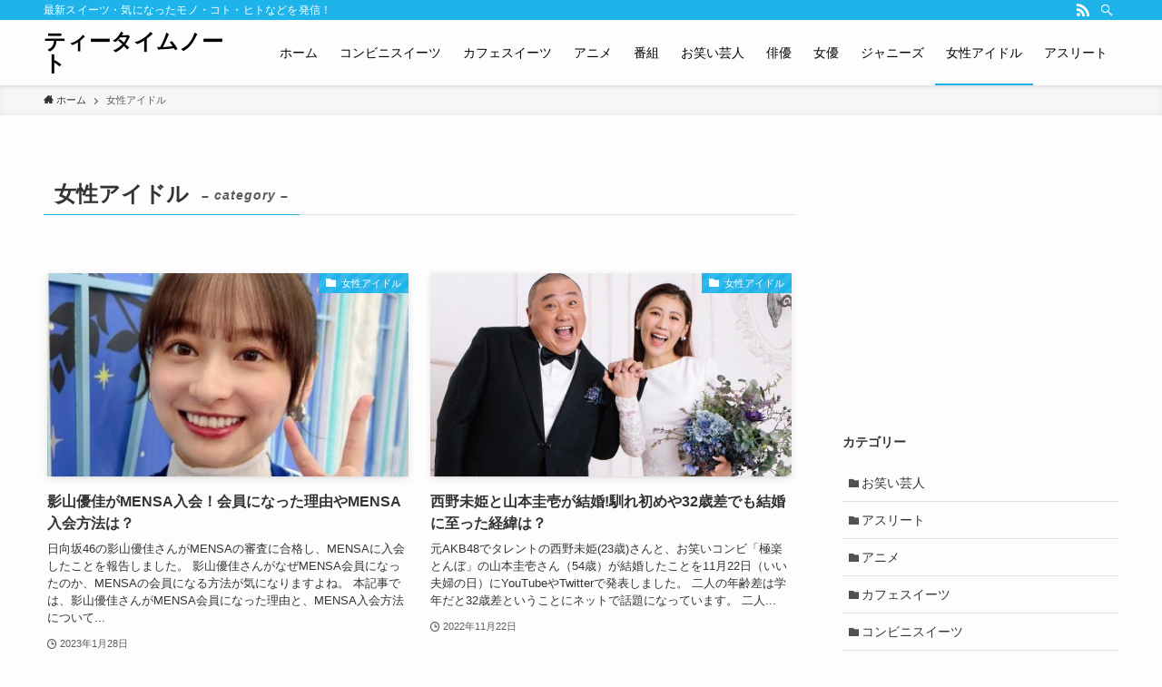

--- FILE ---
content_type: text/html; charset=UTF-8
request_url: https://teatimenote.com/category/girlidol/
body_size: 15651
content:
<!DOCTYPE html>
<html lang="ja" data-loaded="false" data-scrolled="false" data-spmenu="closed">
<head>
<meta charset="utf-8">
<meta name="format-detection" content="telephone=no">
<meta http-equiv="X-UA-Compatible" content="IE=edge">
<meta name="viewport" content="width=device-width, viewport-fit=cover">
<meta name='robots' content='max-image-preview:large' />
<link rel='dns-prefetch' href='//www.google.com' />
<link rel="alternate" type="application/rss+xml" title="ティータイムノート &raquo; フィード" href="https://teatimenote.com/feed/" />
<link rel="alternate" type="application/rss+xml" title="ティータイムノート &raquo; コメントフィード" href="https://teatimenote.com/comments/feed/" />
<link rel="alternate" type="application/rss+xml" title="ティータイムノート &raquo; 女性アイドル カテゴリーのフィード" href="https://teatimenote.com/category/girlidol/feed/" />

<!-- SEO SIMPLE PACK 2.5.0 -->
<title>女性アイドル | ティータイムノート</title>
<meta name="keywords" content="スイーツ, コンビニスイーツ, ティータイム, ティー,">
<link rel="canonical" href="https://teatimenote.com/category/girlidol/">
<meta property="og:locale" content="ja_JP">
<meta property="og:title" content="女性アイドル | ティータイムノート">
<meta property="og:description" content="">
<meta property="og:url" content="https://teatimenote.com/category/girlidol/">
<meta property="og:site_name" content="ティータイムノート">
<meta property="og:type" content="website">
<meta name="twitter:card" content="summary_large_image">
<!-- Google Analytics (gtag.js) -->
<script async src="https://www.googletagmanager.com/gtag/js?id=G-DM9WDLHX0X"></script>
<script>
	window.dataLayer = window.dataLayer || [];
	function gtag(){dataLayer.push(arguments);}
	gtag("js", new Date());
	gtag("config", "G-DM9WDLHX0X");
</script>
<!-- / SEO SIMPLE PACK -->

<style id='wp-img-auto-sizes-contain-inline-css' type='text/css'>
img:is([sizes=auto i],[sizes^="auto," i]){contain-intrinsic-size:3000px 1500px}
/*# sourceURL=wp-img-auto-sizes-contain-inline-css */
</style>
<style id='wp-block-library-inline-css' type='text/css'>
:root{--wp-block-synced-color:#7a00df;--wp-block-synced-color--rgb:122,0,223;--wp-bound-block-color:var(--wp-block-synced-color);--wp-editor-canvas-background:#ddd;--wp-admin-theme-color:#007cba;--wp-admin-theme-color--rgb:0,124,186;--wp-admin-theme-color-darker-10:#006ba1;--wp-admin-theme-color-darker-10--rgb:0,107,160.5;--wp-admin-theme-color-darker-20:#005a87;--wp-admin-theme-color-darker-20--rgb:0,90,135;--wp-admin-border-width-focus:2px}@media (min-resolution:192dpi){:root{--wp-admin-border-width-focus:1.5px}}.wp-element-button{cursor:pointer}:root .has-very-light-gray-background-color{background-color:#eee}:root .has-very-dark-gray-background-color{background-color:#313131}:root .has-very-light-gray-color{color:#eee}:root .has-very-dark-gray-color{color:#313131}:root .has-vivid-green-cyan-to-vivid-cyan-blue-gradient-background{background:linear-gradient(135deg,#00d084,#0693e3)}:root .has-purple-crush-gradient-background{background:linear-gradient(135deg,#34e2e4,#4721fb 50%,#ab1dfe)}:root .has-hazy-dawn-gradient-background{background:linear-gradient(135deg,#faaca8,#dad0ec)}:root .has-subdued-olive-gradient-background{background:linear-gradient(135deg,#fafae1,#67a671)}:root .has-atomic-cream-gradient-background{background:linear-gradient(135deg,#fdd79a,#004a59)}:root .has-nightshade-gradient-background{background:linear-gradient(135deg,#330968,#31cdcf)}:root .has-midnight-gradient-background{background:linear-gradient(135deg,#020381,#2874fc)}:root{--wp--preset--font-size--normal:16px;--wp--preset--font-size--huge:42px}.has-regular-font-size{font-size:1em}.has-larger-font-size{font-size:2.625em}.has-normal-font-size{font-size:var(--wp--preset--font-size--normal)}.has-huge-font-size{font-size:var(--wp--preset--font-size--huge)}.has-text-align-center{text-align:center}.has-text-align-left{text-align:left}.has-text-align-right{text-align:right}.has-fit-text{white-space:nowrap!important}#end-resizable-editor-section{display:none}.aligncenter{clear:both}.items-justified-left{justify-content:flex-start}.items-justified-center{justify-content:center}.items-justified-right{justify-content:flex-end}.items-justified-space-between{justify-content:space-between}.screen-reader-text{border:0;clip-path:inset(50%);height:1px;margin:-1px;overflow:hidden;padding:0;position:absolute;width:1px;word-wrap:normal!important}.screen-reader-text:focus{background-color:#ddd;clip-path:none;color:#444;display:block;font-size:1em;height:auto;left:5px;line-height:normal;padding:15px 23px 14px;text-decoration:none;top:5px;width:auto;z-index:100000}html :where(.has-border-color){border-style:solid}html :where([style*=border-top-color]){border-top-style:solid}html :where([style*=border-right-color]){border-right-style:solid}html :where([style*=border-bottom-color]){border-bottom-style:solid}html :where([style*=border-left-color]){border-left-style:solid}html :where([style*=border-width]){border-style:solid}html :where([style*=border-top-width]){border-top-style:solid}html :where([style*=border-right-width]){border-right-style:solid}html :where([style*=border-bottom-width]){border-bottom-style:solid}html :where([style*=border-left-width]){border-left-style:solid}html :where(img[class*=wp-image-]){height:auto;max-width:100%}:where(figure){margin:0 0 1em}html :where(.is-position-sticky){--wp-admin--admin-bar--position-offset:var(--wp-admin--admin-bar--height,0px)}@media screen and (max-width:600px){html :where(.is-position-sticky){--wp-admin--admin-bar--position-offset:0px}}

/*# sourceURL=wp-block-library-inline-css */
</style><style id='wp-block-archives-inline-css' type='text/css'>
.wp-block-archives{box-sizing:border-box}.wp-block-archives-dropdown label{display:block}
/*# sourceURL=https://teatimenote.com/wp-includes/blocks/archives/style.min.css */
</style>
<style id='wp-block-categories-inline-css' type='text/css'>
.wp-block-categories{box-sizing:border-box}.wp-block-categories.alignleft{margin-right:2em}.wp-block-categories.alignright{margin-left:2em}.wp-block-categories.wp-block-categories-dropdown.aligncenter{text-align:center}.wp-block-categories .wp-block-categories__label{display:block;width:100%}
/*# sourceURL=https://teatimenote.com/wp-includes/blocks/categories/style.min.css */
</style>
<style id='wp-block-heading-inline-css' type='text/css'>
h1:where(.wp-block-heading).has-background,h2:where(.wp-block-heading).has-background,h3:where(.wp-block-heading).has-background,h4:where(.wp-block-heading).has-background,h5:where(.wp-block-heading).has-background,h6:where(.wp-block-heading).has-background{padding:1.25em 2.375em}h1.has-text-align-left[style*=writing-mode]:where([style*=vertical-lr]),h1.has-text-align-right[style*=writing-mode]:where([style*=vertical-rl]),h2.has-text-align-left[style*=writing-mode]:where([style*=vertical-lr]),h2.has-text-align-right[style*=writing-mode]:where([style*=vertical-rl]),h3.has-text-align-left[style*=writing-mode]:where([style*=vertical-lr]),h3.has-text-align-right[style*=writing-mode]:where([style*=vertical-rl]),h4.has-text-align-left[style*=writing-mode]:where([style*=vertical-lr]),h4.has-text-align-right[style*=writing-mode]:where([style*=vertical-rl]),h5.has-text-align-left[style*=writing-mode]:where([style*=vertical-lr]),h5.has-text-align-right[style*=writing-mode]:where([style*=vertical-rl]),h6.has-text-align-left[style*=writing-mode]:where([style*=vertical-lr]),h6.has-text-align-right[style*=writing-mode]:where([style*=vertical-rl]){rotate:180deg}
/*# sourceURL=https://teatimenote.com/wp-includes/blocks/heading/style.min.css */
</style>
<style id='wp-block-group-inline-css' type='text/css'>
.wp-block-group{box-sizing:border-box}:where(.wp-block-group.wp-block-group-is-layout-constrained){position:relative}
/*# sourceURL=https://teatimenote.com/wp-includes/blocks/group/style.min.css */
</style>
<style id='global-styles-inline-css' type='text/css'>
:root{--wp--preset--aspect-ratio--square: 1;--wp--preset--aspect-ratio--4-3: 4/3;--wp--preset--aspect-ratio--3-4: 3/4;--wp--preset--aspect-ratio--3-2: 3/2;--wp--preset--aspect-ratio--2-3: 2/3;--wp--preset--aspect-ratio--16-9: 16/9;--wp--preset--aspect-ratio--9-16: 9/16;--wp--preset--color--black: #000;--wp--preset--color--cyan-bluish-gray: #abb8c3;--wp--preset--color--white: #fff;--wp--preset--color--pale-pink: #f78da7;--wp--preset--color--vivid-red: #cf2e2e;--wp--preset--color--luminous-vivid-orange: #ff6900;--wp--preset--color--luminous-vivid-amber: #fcb900;--wp--preset--color--light-green-cyan: #7bdcb5;--wp--preset--color--vivid-green-cyan: #00d084;--wp--preset--color--pale-cyan-blue: #8ed1fc;--wp--preset--color--vivid-cyan-blue: #0693e3;--wp--preset--color--vivid-purple: #9b51e0;--wp--preset--color--swl-main: var(--color_main);--wp--preset--color--swl-main-thin: var(--color_main_thin);--wp--preset--color--swl-gray: var(--color_gray);--wp--preset--color--swl-deep-01: var(--color_deep01);--wp--preset--color--swl-deep-02: var(--color_deep02);--wp--preset--color--swl-deep-03: var(--color_deep03);--wp--preset--color--swl-deep-04: var(--color_deep04);--wp--preset--color--swl-pale-01: var(--color_pale01);--wp--preset--color--swl-pale-02: var(--color_pale02);--wp--preset--color--swl-pale-03: var(--color_pale03);--wp--preset--color--swl-pale-04: var(--color_pale04);--wp--preset--gradient--vivid-cyan-blue-to-vivid-purple: linear-gradient(135deg,rgb(6,147,227) 0%,rgb(155,81,224) 100%);--wp--preset--gradient--light-green-cyan-to-vivid-green-cyan: linear-gradient(135deg,rgb(122,220,180) 0%,rgb(0,208,130) 100%);--wp--preset--gradient--luminous-vivid-amber-to-luminous-vivid-orange: linear-gradient(135deg,rgb(252,185,0) 0%,rgb(255,105,0) 100%);--wp--preset--gradient--luminous-vivid-orange-to-vivid-red: linear-gradient(135deg,rgb(255,105,0) 0%,rgb(207,46,46) 100%);--wp--preset--gradient--very-light-gray-to-cyan-bluish-gray: linear-gradient(135deg,rgb(238,238,238) 0%,rgb(169,184,195) 100%);--wp--preset--gradient--cool-to-warm-spectrum: linear-gradient(135deg,rgb(74,234,220) 0%,rgb(151,120,209) 20%,rgb(207,42,186) 40%,rgb(238,44,130) 60%,rgb(251,105,98) 80%,rgb(254,248,76) 100%);--wp--preset--gradient--blush-light-purple: linear-gradient(135deg,rgb(255,206,236) 0%,rgb(152,150,240) 100%);--wp--preset--gradient--blush-bordeaux: linear-gradient(135deg,rgb(254,205,165) 0%,rgb(254,45,45) 50%,rgb(107,0,62) 100%);--wp--preset--gradient--luminous-dusk: linear-gradient(135deg,rgb(255,203,112) 0%,rgb(199,81,192) 50%,rgb(65,88,208) 100%);--wp--preset--gradient--pale-ocean: linear-gradient(135deg,rgb(255,245,203) 0%,rgb(182,227,212) 50%,rgb(51,167,181) 100%);--wp--preset--gradient--electric-grass: linear-gradient(135deg,rgb(202,248,128) 0%,rgb(113,206,126) 100%);--wp--preset--gradient--midnight: linear-gradient(135deg,rgb(2,3,129) 0%,rgb(40,116,252) 100%);--wp--preset--font-size--small: 0.9em;--wp--preset--font-size--medium: 1.1em;--wp--preset--font-size--large: 1.25em;--wp--preset--font-size--x-large: 42px;--wp--preset--font-size--xs: 0.75em;--wp--preset--font-size--huge: 1.6em;--wp--preset--spacing--20: 0.44rem;--wp--preset--spacing--30: 0.67rem;--wp--preset--spacing--40: 1rem;--wp--preset--spacing--50: 1.5rem;--wp--preset--spacing--60: 2.25rem;--wp--preset--spacing--70: 3.38rem;--wp--preset--spacing--80: 5.06rem;--wp--preset--shadow--natural: 6px 6px 9px rgba(0, 0, 0, 0.2);--wp--preset--shadow--deep: 12px 12px 50px rgba(0, 0, 0, 0.4);--wp--preset--shadow--sharp: 6px 6px 0px rgba(0, 0, 0, 0.2);--wp--preset--shadow--outlined: 6px 6px 0px -3px rgb(255, 255, 255), 6px 6px rgb(0, 0, 0);--wp--preset--shadow--crisp: 6px 6px 0px rgb(0, 0, 0);}:where(.is-layout-flex){gap: 0.5em;}:where(.is-layout-grid){gap: 0.5em;}body .is-layout-flex{display: flex;}.is-layout-flex{flex-wrap: wrap;align-items: center;}.is-layout-flex > :is(*, div){margin: 0;}body .is-layout-grid{display: grid;}.is-layout-grid > :is(*, div){margin: 0;}:where(.wp-block-columns.is-layout-flex){gap: 2em;}:where(.wp-block-columns.is-layout-grid){gap: 2em;}:where(.wp-block-post-template.is-layout-flex){gap: 1.25em;}:where(.wp-block-post-template.is-layout-grid){gap: 1.25em;}.has-black-color{color: var(--wp--preset--color--black) !important;}.has-cyan-bluish-gray-color{color: var(--wp--preset--color--cyan-bluish-gray) !important;}.has-white-color{color: var(--wp--preset--color--white) !important;}.has-pale-pink-color{color: var(--wp--preset--color--pale-pink) !important;}.has-vivid-red-color{color: var(--wp--preset--color--vivid-red) !important;}.has-luminous-vivid-orange-color{color: var(--wp--preset--color--luminous-vivid-orange) !important;}.has-luminous-vivid-amber-color{color: var(--wp--preset--color--luminous-vivid-amber) !important;}.has-light-green-cyan-color{color: var(--wp--preset--color--light-green-cyan) !important;}.has-vivid-green-cyan-color{color: var(--wp--preset--color--vivid-green-cyan) !important;}.has-pale-cyan-blue-color{color: var(--wp--preset--color--pale-cyan-blue) !important;}.has-vivid-cyan-blue-color{color: var(--wp--preset--color--vivid-cyan-blue) !important;}.has-vivid-purple-color{color: var(--wp--preset--color--vivid-purple) !important;}.has-black-background-color{background-color: var(--wp--preset--color--black) !important;}.has-cyan-bluish-gray-background-color{background-color: var(--wp--preset--color--cyan-bluish-gray) !important;}.has-white-background-color{background-color: var(--wp--preset--color--white) !important;}.has-pale-pink-background-color{background-color: var(--wp--preset--color--pale-pink) !important;}.has-vivid-red-background-color{background-color: var(--wp--preset--color--vivid-red) !important;}.has-luminous-vivid-orange-background-color{background-color: var(--wp--preset--color--luminous-vivid-orange) !important;}.has-luminous-vivid-amber-background-color{background-color: var(--wp--preset--color--luminous-vivid-amber) !important;}.has-light-green-cyan-background-color{background-color: var(--wp--preset--color--light-green-cyan) !important;}.has-vivid-green-cyan-background-color{background-color: var(--wp--preset--color--vivid-green-cyan) !important;}.has-pale-cyan-blue-background-color{background-color: var(--wp--preset--color--pale-cyan-blue) !important;}.has-vivid-cyan-blue-background-color{background-color: var(--wp--preset--color--vivid-cyan-blue) !important;}.has-vivid-purple-background-color{background-color: var(--wp--preset--color--vivid-purple) !important;}.has-black-border-color{border-color: var(--wp--preset--color--black) !important;}.has-cyan-bluish-gray-border-color{border-color: var(--wp--preset--color--cyan-bluish-gray) !important;}.has-white-border-color{border-color: var(--wp--preset--color--white) !important;}.has-pale-pink-border-color{border-color: var(--wp--preset--color--pale-pink) !important;}.has-vivid-red-border-color{border-color: var(--wp--preset--color--vivid-red) !important;}.has-luminous-vivid-orange-border-color{border-color: var(--wp--preset--color--luminous-vivid-orange) !important;}.has-luminous-vivid-amber-border-color{border-color: var(--wp--preset--color--luminous-vivid-amber) !important;}.has-light-green-cyan-border-color{border-color: var(--wp--preset--color--light-green-cyan) !important;}.has-vivid-green-cyan-border-color{border-color: var(--wp--preset--color--vivid-green-cyan) !important;}.has-pale-cyan-blue-border-color{border-color: var(--wp--preset--color--pale-cyan-blue) !important;}.has-vivid-cyan-blue-border-color{border-color: var(--wp--preset--color--vivid-cyan-blue) !important;}.has-vivid-purple-border-color{border-color: var(--wp--preset--color--vivid-purple) !important;}.has-vivid-cyan-blue-to-vivid-purple-gradient-background{background: var(--wp--preset--gradient--vivid-cyan-blue-to-vivid-purple) !important;}.has-light-green-cyan-to-vivid-green-cyan-gradient-background{background: var(--wp--preset--gradient--light-green-cyan-to-vivid-green-cyan) !important;}.has-luminous-vivid-amber-to-luminous-vivid-orange-gradient-background{background: var(--wp--preset--gradient--luminous-vivid-amber-to-luminous-vivid-orange) !important;}.has-luminous-vivid-orange-to-vivid-red-gradient-background{background: var(--wp--preset--gradient--luminous-vivid-orange-to-vivid-red) !important;}.has-very-light-gray-to-cyan-bluish-gray-gradient-background{background: var(--wp--preset--gradient--very-light-gray-to-cyan-bluish-gray) !important;}.has-cool-to-warm-spectrum-gradient-background{background: var(--wp--preset--gradient--cool-to-warm-spectrum) !important;}.has-blush-light-purple-gradient-background{background: var(--wp--preset--gradient--blush-light-purple) !important;}.has-blush-bordeaux-gradient-background{background: var(--wp--preset--gradient--blush-bordeaux) !important;}.has-luminous-dusk-gradient-background{background: var(--wp--preset--gradient--luminous-dusk) !important;}.has-pale-ocean-gradient-background{background: var(--wp--preset--gradient--pale-ocean) !important;}.has-electric-grass-gradient-background{background: var(--wp--preset--gradient--electric-grass) !important;}.has-midnight-gradient-background{background: var(--wp--preset--gradient--midnight) !important;}.has-small-font-size{font-size: var(--wp--preset--font-size--small) !important;}.has-medium-font-size{font-size: var(--wp--preset--font-size--medium) !important;}.has-large-font-size{font-size: var(--wp--preset--font-size--large) !important;}.has-x-large-font-size{font-size: var(--wp--preset--font-size--x-large) !important;}
/*# sourceURL=global-styles-inline-css */
</style>

<link rel='stylesheet' id='swell-icons-css' href='https://teatimenote.com/wp-content/themes/swell/build/css/swell-icons.css?ver=2.6.7' type='text/css' media='all' />
<link rel='stylesheet' id='main_style-css' href='https://teatimenote.com/wp-content/themes/swell/build/css/main.css?ver=2.6.7' type='text/css' media='all' />
<link rel='stylesheet' id='swell_blocks-css' href='https://teatimenote.com/wp-content/themes/swell/build/css/blocks.css?ver=2.6.7' type='text/css' media='all' />
<style id='swell_custom-inline-css' type='text/css'>
:root{--swl-fz--content:4vw;--swl-font_family:"Helvetica Neue", Arial, "Hiragino Kaku Gothic ProN", "Hiragino Sans", Meiryo, sans-serif;--swl-font_weight:400;--color_main:#1eb4ea;--color_text:#333;--color_link:#1176d4;--color_htag:#1eb4ea;--color_bg:#fdfdfd;--color_gradient1:#d8ffff;--color_gradient2:#87e7ff;--color_main_thin:rgba(38, 225, 255, 0.05 );--color_main_dark:rgba(23, 135, 176, 1 );--color_list_check:#1eb4ea;--color_list_num:#1eb4ea;--color_list_good:#86dd7b;--color_list_triangle:#f4e03a;--color_list_bad:#f36060;--color_faq_q:#d55656;--color_faq_a:#6599b7;--color_icon_good:#3cd250;--color_icon_good_bg:#ecffe9;--color_icon_bad:#4b73eb;--color_icon_bad_bg:#eafaff;--color_icon_info:#f578b4;--color_icon_info_bg:#fff0fa;--color_icon_announce:#ffa537;--color_icon_announce_bg:#fff5f0;--color_icon_pen:#7a7a7a;--color_icon_pen_bg:#f7f7f7;--color_icon_book:#787364;--color_icon_book_bg:#f8f6ef;--color_icon_point:#ffa639;--color_icon_check:#86d67c;--color_icon_batsu:#f36060;--color_icon_hatena:#5295cc;--color_icon_caution:#f7da38;--color_icon_memo:#84878a;--color_deep01:#e44141;--color_deep02:#3d79d5;--color_deep03:#63a84d;--color_deep04:#f09f4d;--color_pale01:#fff2f0;--color_pale02:#f3f8fd;--color_pale03:#f1f9ee;--color_pale04:#fdf9ee;--color_mark_blue:#b7e3ff;--color_mark_green:#bdf9c3;--color_mark_yellow:#fcf69f;--color_mark_orange:#ffddbc;--border01:solid 1px var(--color_main);--border02:double 4px var(--color_main);--border03:dashed 2px var(--color_border);--border04:solid 4px var(--color_gray);--card_posts_thumb_ratio:56.25%;--list_posts_thumb_ratio:61.8%;--big_posts_thumb_ratio:56.25%;--thumb_posts_thumb_ratio:61.8%;--color_header_bg:#fdfdfd;--color_header_text:#000000;--color_footer_bg:#1eb4ea;--color_footer_text:#333;--container_size:1200px;--article_size:900px;--logo_size_sp:48px;--logo_size_pc:40px;--logo_size_pcfix:32px;}.swl-cell-bg[data-icon="doubleCircle"]{--cell-icon-color:#ffc977}.swl-cell-bg[data-icon="circle"]{--cell-icon-color:#94e29c}.swl-cell-bg[data-icon="triangle"]{--cell-icon-color:#eeda2f}.swl-cell-bg[data-icon="close"]{--cell-icon-color:#ec9191}.swl-cell-bg[data-icon="hatena"]{--cell-icon-color:#93c9da}.swl-cell-bg[data-icon="check"]{--cell-icon-color:#94e29c}.swl-cell-bg[data-icon="line"]{--cell-icon-color:#9b9b9b}.cap_box[data-colset="col1"]{--capbox-color:#f59b5f;--capbox-color--bg:#fff8eb}.cap_box[data-colset="col2"]{--capbox-color:#5fb9f5;--capbox-color--bg:#edf5ff}.cap_box[data-colset="col3"]{--capbox-color:#2fcd90;--capbox-color--bg:#eafaf2}.red_{--the-btn-color:#f74a4a;--the-btn-color2:#ffbc49;--the-solid-shadow: rgba(185, 56, 56, 1 )}.blue_{--the-btn-color:#338df4;--the-btn-color2:#35eaff;--the-solid-shadow: rgba(38, 106, 183, 1 )}.green_{--the-btn-color:#62d847;--the-btn-color2:#7bf7bd;--the-solid-shadow: rgba(74, 162, 53, 1 )}.is-style-btn_normal{--the-btn-radius:80px}.is-style-btn_solid{--the-btn-radius:80px}.is-style-btn_shiny{--the-btn-radius:80px}.is-style-btn_line{--the-btn-radius:80px}.post_content blockquote{padding:1.5em 2em 1.5em 3em}.post_content blockquote::before{content:"";display:block;width:5px;height:calc(100% - 3em);top:1.5em;left:1.5em;border-left:solid 1px rgba(180,180,180,.75);border-right:solid 1px rgba(180,180,180,.75);}.mark_blue{background:-webkit-linear-gradient(transparent 64%,var(--color_mark_blue) 0%);background:linear-gradient(transparent 64%,var(--color_mark_blue) 0%)}.mark_green{background:-webkit-linear-gradient(transparent 64%,var(--color_mark_green) 0%);background:linear-gradient(transparent 64%,var(--color_mark_green) 0%)}.mark_yellow{background:-webkit-linear-gradient(transparent 64%,var(--color_mark_yellow) 0%);background:linear-gradient(transparent 64%,var(--color_mark_yellow) 0%)}.mark_orange{background:-webkit-linear-gradient(transparent 64%,var(--color_mark_orange) 0%);background:linear-gradient(transparent 64%,var(--color_mark_orange) 0%)}[class*="is-style-icon_"]{color:#333;border-width:0}[class*="is-style-big_icon_"]{border-width:2px;border-style:solid}[data-col="gray"] .c-balloon__text{background:#f7f7f7;border-color:#ccc}[data-col="gray"] .c-balloon__before{border-right-color:#f7f7f7}[data-col="green"] .c-balloon__text{background:#d1f8c2;border-color:#9ddd93}[data-col="green"] .c-balloon__before{border-right-color:#d1f8c2}[data-col="blue"] .c-balloon__text{background:#e2f6ff;border-color:#93d2f0}[data-col="blue"] .c-balloon__before{border-right-color:#e2f6ff}[data-col="red"] .c-balloon__text{background:#ffebeb;border-color:#f48789}[data-col="red"] .c-balloon__before{border-right-color:#ffebeb}[data-col="yellow"] .c-balloon__text{background:#f9f7d2;border-color:#fbe593}[data-col="yellow"] .c-balloon__before{border-right-color:#f9f7d2}.-type-list2 .p-postList__body::after,.-type-big .p-postList__body::after{content: "READ MORE »";}.c-postThumb__cat{background-color:#1eb4ea;color:#fff;background-image: repeating-linear-gradient(-45deg,rgba(255,255,255,.1),rgba(255,255,255,.1) 6px,transparent 6px,transparent 12px)}.post_content h2{background:var(--color_htag);padding:.75em 1em;color:#fff}.post_content h2::before{position:absolute;display:block;pointer-events:none;content:"";top:-4px;left:0;width:100%;height:calc(100% + 4px);box-sizing:content-box;border-top:solid 2px var(--color_htag);border-bottom:solid 2px var(--color_htag)}.post_content h3{padding:0 .5em .5em}.post_content h3::before{content:"";width:100%;height:2px;background: repeating-linear-gradient(90deg, var(--color_htag) 0%, var(--color_htag) 29.3%, rgba(150,150,150,.2) 29.3%, rgba(150,150,150,.2) 100%)}.post_content h4{padding:0 0 0 16px;border-left:solid 2px var(--color_htag)}.l-header{box-shadow: 0 1px 4px rgba(0,0,0,.12)}.l-header__bar{color:#fff;background:var(--color_main)}.l-header__menuBtn{order:1}.l-header__customBtn{order:3}.c-gnav a::after{background:var(--color_main);width:100%;height:2px;transform:scaleX(0)}.p-spHeadMenu .menu-item.-current{border-bottom-color:var(--color_main)}.c-gnav > li:hover > a::after,.c-gnav > .-current > a::after{transform: scaleX(1)}.c-gnav .sub-menu{color:#333;background:#fff}.l-fixHeader::before{opacity:1}#pagetop{border-radius:50%}.c-widget__title.-spmenu{padding:.5em .75em;border-radius:var(--swl-radius--2, 0px);background:var(--color_main);color:#fff;}.c-widget__title.-footer{padding:.5em}.c-widget__title.-footer::before{content:"";bottom:0;left:0;width:40%;z-index:1;background:var(--color_main)}.c-widget__title.-footer::after{content:"";bottom:0;left:0;width:100%;background:var(--color_border)}.c-secTitle{border-left:solid 2px var(--color_main);padding:0em .75em}.p-spMenu{color:#333}.p-spMenu__inner::before{background:#fdfdfd;opacity:1}.p-spMenu__overlay{background:#000;opacity:0.6}[class*="page-numbers"]{color:#fff;background-color:#dedede}a{text-decoration: none}.l-topTitleArea.c-filterLayer::before{background-color:#000;opacity:0.2;content:""}@media screen and (min-width: 960px){:root{}}@media screen and (max-width: 959px){:root{}.l-header__logo{order:2;text-align:center}}@media screen and (min-width: 600px){:root{--swl-fz--content:16px;}}@media screen and (max-width: 599px){:root{}}@media (min-width: 1108px) {.alignwide{left:-100px;width:calc(100% + 200px);}}@media (max-width: 1108px) {.-sidebar-off .swell-block-fullWide__inner.l-container .alignwide{left:0px;width:100%;}}.l-fixHeader .l-fixHeader__gnav{order:0}[data-scrolled=true] .l-fixHeader[data-ready]{opacity:1;-webkit-transform:translateY(0)!important;transform:translateY(0)!important;visibility:visible}.-body-solid .l-fixHeader{box-shadow:0 2px 4px var(--swl-color_shadow)}.l-fixHeader__inner{align-items:stretch;color:var(--color_header_text);display:flex;padding-bottom:0;padding-top:0;position:relative;z-index:1}.l-fixHeader__logo{align-items:center;display:flex;line-height:1;margin-right:24px;order:0;padding:16px 0}.is-style-btn_normal a,.is-style-btn_shiny a{box-shadow:var(--swl-btn_shadow)}.c-shareBtns__btn,.is-style-balloon>.c-tabList .c-tabList__button,.p-snsCta,[class*=page-numbers]{box-shadow:var(--swl-box_shadow)}.p-articleThumb__img,.p-articleThumb__youtube{box-shadow:var(--swl-img_shadow)}.p-pickupBanners__item .c-bannerLink,.p-postList__thumb{box-shadow:0 2px 8px rgba(0,0,0,.1),0 4px 4px -4px rgba(0,0,0,.1)}.p-postList.-w-ranking li:before{background-image:repeating-linear-gradient(-45deg,hsla(0,0%,100%,.1),hsla(0,0%,100%,.1) 6px,transparent 0,transparent 12px);box-shadow:1px 1px 4px rgba(0,0,0,.2)}.l-header__bar{position:relative;width:100%}.l-header__bar .c-catchphrase{color:inherit;font-size:12px;letter-spacing:var(--swl-letter_spacing,.2px);line-height:14px;margin-right:auto;overflow:hidden;padding:4px 0;white-space:nowrap;width:50%}.l-header__bar .c-iconList .c-iconList__link{margin:0;padding:4px 6px}.l-header__barInner{align-items:center;display:flex;justify-content:flex-end}@media (min-width:960px){.-series .l-header__inner{align-items:stretch;display:flex}.-series .l-header__logo{align-items:center;display:flex;flex-wrap:wrap;margin-right:24px;padding:16px 0}.-series .l-header__logo .c-catchphrase{font-size:13px;padding:4px 0}.-series .c-headLogo{margin-right:16px}.-series-right .l-header__inner{justify-content:space-between}.-series-right .c-gnavWrap{margin-left:auto}.-series-right .w-header{margin-left:12px}.-series-left .w-header{margin-left:auto}}@media (min-width:960px) and (min-width:600px){.-series .c-headLogo{max-width:400px}}.c-gnav .sub-menu a:before,.c-listMenu a:before{-webkit-font-smoothing:antialiased;-moz-osx-font-smoothing:grayscale;font-family:icomoon!important;font-style:normal;font-variant:normal;font-weight:400;line-height:1;text-transform:none}.c-submenuToggleBtn{display:none}.c-listMenu a{padding:.75em 1em .75em 1.5em;transition:padding .25s}.c-listMenu a:hover{padding-left:1.75em;padding-right:.75em}.c-gnav .sub-menu a:before,.c-listMenu a:before{color:inherit;content:"\e921";display:inline-block;left:2px;position:absolute;top:50%;-webkit-transform:translateY(-50%);transform:translateY(-50%);vertical-align:middle}.c-listMenu .children,.c-listMenu .sub-menu{margin:0}.c-listMenu .children a,.c-listMenu .sub-menu a{font-size:.9em;padding-left:2.5em}.c-listMenu .children a:before,.c-listMenu .sub-menu a:before{left:1em}.c-listMenu .children a:hover,.c-listMenu .sub-menu a:hover{padding-left:2.75em}.c-listMenu .children ul a,.c-listMenu .sub-menu ul a{padding-left:3.25em}.c-listMenu .children ul a:before,.c-listMenu .sub-menu ul a:before{left:1.75em}.c-listMenu .children ul a:hover,.c-listMenu .sub-menu ul a:hover{padding-left:3.5em}.c-gnav li:hover>.sub-menu{opacity:1;visibility:visible}.c-gnav .sub-menu:before{background:inherit;content:"";height:100%;left:0;position:absolute;top:0;width:100%;z-index:0}.c-gnav .sub-menu .sub-menu{left:100%;top:0;z-index:-1}.c-gnav .sub-menu a{padding-left:2em}.c-gnav .sub-menu a:before{left:.5em}.c-gnav .sub-menu a:hover .ttl{left:4px}:root{--color_content_bg:var(--color_bg);}.c-widget__title.-side{padding:.5em}.c-widget__title.-side::before{content:"";bottom:0;left:0;width:40%;z-index:1;background:var(--color_main)}.c-widget__title.-side::after{content:"";bottom:0;left:0;width:100%;background:var(--color_border)}@media screen and (min-width: 960px){:root{}}@media screen and (max-width: 959px){:root{}}@media screen and (min-width: 600px){:root{}}@media screen and (max-width: 599px){:root{}}.swell-block-fullWide__inner.l-container{--swl-fw_inner_pad:var(--swl-pad_container,0px)}@media (min-width:960px){.-sidebar-on .l-content .alignfull,.-sidebar-on .l-content .alignwide{left:-16px;width:calc(100% + 32px)}.swell-block-fullWide__inner.l-article{--swl-fw_inner_pad:var(--swl-pad_post_content,0px)}.-sidebar-on .swell-block-fullWide__inner .alignwide{left:0;width:100%}.-sidebar-on .swell-block-fullWide__inner .alignfull{left:calc(0px - var(--swl-fw_inner_pad, 0))!important;margin-left:0!important;margin-right:0!important;width:calc(100% + var(--swl-fw_inner_pad, 0)*2)!important}}.-index-off .p-toc,.swell-toc-placeholder:empty{display:none}.p-toc.-modal{height:100%;margin:0;overflow-y:auto;padding:0}#main_content .p-toc{border-radius:var(--swl-radius--2,0);margin:4em auto;max-width:800px}#sidebar .p-toc{margin-top:-.5em}.p-toc__ttl{display:block;font-size:1.2em;line-height:1;position:relative;text-align:center}.p-toc__ttl:before{content:"\e918";display:inline-block;font-family:icomoon;margin-right:.5em;padding-bottom:2px;vertical-align:middle}#index_modal .p-toc__ttl{margin-bottom:.5em}.p-toc__list li{line-height:1.6}.p-toc__list>li+li{margin-top:.5em}.p-toc__list li li{font-size:.9em}.p-toc__list ol,.p-toc__list ul{padding-left:.5em}.p-toc__list .mininote{display:none}.post_content .p-toc__list{padding-left:0}#sidebar .p-toc__list{margin-bottom:0}#sidebar .p-toc__list ol,#sidebar .p-toc__list ul{padding-left:0}.p-toc__link{color:inherit;font-size:inherit;text-decoration:none}.p-toc__link:hover{opacity:.8}.p-toc.-double{background:var(--color_gray);background:linear-gradient(-45deg,transparent 25%,var(--color_gray) 25%,var(--color_gray) 50%,transparent 50%,transparent 75%,var(--color_gray) 75%,var(--color_gray));background-clip:padding-box;background-size:4px 4px;border-bottom:4px double var(--color_border);border-top:4px double var(--color_border);padding:1.5em 1em 1em}.p-toc.-double .p-toc__ttl{margin-bottom:.75em}@media (min-width:960px){#main_content .p-toc{width:92%}}@media (min-width:600px){.p-toc.-double{padding:2em}}
/*# sourceURL=swell_custom-inline-css */
</style>
<link rel='stylesheet' id='swell-parts/footer-css' href='https://teatimenote.com/wp-content/themes/swell/build/css/modules/parts/footer.css?ver=2.6.7' type='text/css' media='all' />
<link rel='stylesheet' id='swell-page/term-css' href='https://teatimenote.com/wp-content/themes/swell/build/css/modules/page/term.css?ver=2.6.7' type='text/css' media='all' />
<style id='classic-theme-styles-inline-css' type='text/css'>
/*! This file is auto-generated */
.wp-block-button__link{color:#fff;background-color:#32373c;border-radius:9999px;box-shadow:none;text-decoration:none;padding:calc(.667em + 2px) calc(1.333em + 2px);font-size:1.125em}.wp-block-file__button{background:#32373c;color:#fff;text-decoration:none}
/*# sourceURL=/wp-includes/css/classic-themes.min.css */
</style>

<noscript><link href="https://teatimenote.com/wp-content/themes/swell/build/css/noscript.css" rel="stylesheet"></noscript>
<link rel="https://api.w.org/" href="https://teatimenote.com/wp-json/" /><link rel="alternate" title="JSON" type="application/json" href="https://teatimenote.com/wp-json/wp/v2/categories/10" /><link rel="icon" href="https://teatimenote.com/wp-content/uploads/2022/08/cropped-Tea_Time_Note_5-32x32.png" sizes="32x32" />
<link rel="icon" href="https://teatimenote.com/wp-content/uploads/2022/08/cropped-Tea_Time_Note_5-192x192.png" sizes="192x192" />
<link rel="apple-touch-icon" href="https://teatimenote.com/wp-content/uploads/2022/08/cropped-Tea_Time_Note_5-180x180.png" />
<meta name="msapplication-TileImage" content="https://teatimenote.com/wp-content/uploads/2022/08/cropped-Tea_Time_Note_5-270x270.png" />

<link rel="stylesheet" href="https://teatimenote.com/wp-content/themes/swell/build/css/print.css" media="print" >
</head>
<body>
<script src="https://ajax.googleapis.com/ajax/libs/jquery/2.1.4/jquery.min.js"></script>
<script type="text/javascript">
(function(){
	var ua = navigator.userAgent;
	if (ua.indexOf('iPhone') > 0 || ua.indexOf('Android') > 0 && ua.indexOf('Mobile') > 0) {
		document.write("<script src='//fam-8.net/ad/js/fam8-tagify.min.js'><\/script><div id= 'div_fam8_async_62484'><script language='javascript'>fam8_js_async('//fam-8.net/ad', '_site=11397&_mloc=62484');<\/script></div>");
	}
})(jQuery);
</script>
<div id="body_wrap" class="archive category category-girlidol category-10 wp-theme-swell -body-solid -index-off -sidebar-on -frame-off id_10" >
<div id="sp_menu" class="p-spMenu -left">
	<div class="p-spMenu__inner">
		<div class="p-spMenu__closeBtn">
			<button class="c-iconBtn -menuBtn c-plainBtn" data-onclick="toggleMenu" aria-label="メニューを閉じる">
				<i class="c-iconBtn__icon icon-close-thin"></i>
			</button>
		</div>
		<div class="p-spMenu__body">
			<div class="c-widget__title -spmenu">
				MENU			</div>
			<div class="p-spMenu__nav">
				<ul class="c-spnav c-listMenu"><li class="menu-item menu-item-type-custom menu-item-object-custom menu-item-home menu-item-1037"><a href="https://teatimenote.com/">ホーム</a></li>
<li class="menu-item menu-item-type-taxonomy menu-item-object-category menu-item-165"><a href="https://teatimenote.com/category/convenisweets/">コンビニスイーツ</a></li>
<li class="menu-item menu-item-type-taxonomy menu-item-object-category menu-item-78"><a href="https://teatimenote.com/category/cafesweets/">カフェスイーツ</a></li>
<li class="menu-item menu-item-type-taxonomy menu-item-object-category menu-item-348"><a href="https://teatimenote.com/category/anime/">アニメ</a></li>
<li class="menu-item menu-item-type-taxonomy menu-item-object-category menu-item-1140"><a href="https://teatimenote.com/category/program/">番組</a></li>
<li class="menu-item menu-item-type-taxonomy menu-item-object-category menu-item-306"><a href="https://teatimenote.com/category/comedy/">お笑い芸人</a></li>
<li class="menu-item menu-item-type-taxonomy menu-item-object-category menu-item-1062"><a href="https://teatimenote.com/category/actor/">俳優</a></li>
<li class="menu-item menu-item-type-taxonomy menu-item-object-category menu-item-367"><a href="https://teatimenote.com/category/actress/">女優</a></li>
<li class="menu-item menu-item-type-taxonomy menu-item-object-category menu-item-883"><a href="https://teatimenote.com/category/johnnys/">ジャニーズ</a></li>
<li class="menu-item menu-item-type-taxonomy menu-item-object-category current-menu-item menu-item-308"><a href="https://teatimenote.com/category/girlidol/" aria-current="page">女性アイドル</a></li>
<li class="menu-item menu-item-type-taxonomy menu-item-object-category menu-item-2206"><a href="https://teatimenote.com/category/athlete/">アスリート</a></li>
</ul>			</div>
					</div>
	</div>
	<div class="p-spMenu__overlay c-overlay" data-onclick="toggleMenu"></div>
</div>
<header id="header" class="l-header -series -series-right" data-spfix="1">
	<div class="l-header__bar pc_">
	<div class="l-header__barInner l-container">
		<div class="c-catchphrase">最新スイーツ・気になったモノ・コト・ヒトなどを発信！</div><ul class="c-iconList">
						<li class="c-iconList__item -rss">
						<a href="https://teatimenote.com/feed/" target="_blank" rel="noopener" class="c-iconList__link u-fz-14 hov-flash" aria-label="rss">
							<i class="c-iconList__icon icon-rss" role="presentation"></i>
						</a>
					</li>
									<li class="c-iconList__item -search">
						<button class="c-iconList__link c-plainBtn u-fz-14 hov-flash" data-onclick="toggleSearch" aria-label="検索">
							<i class="c-iconList__icon icon-search" role="presentation"></i>
						</button>
					</li>
				</ul>
	</div>
</div>
	<div class="l-header__inner l-container">
		<div class="l-header__logo">
			<div class="c-headLogo -txt"><a href="https://teatimenote.com/" title="ティータイムノート" class="c-headLogo__link" rel="home">ティータイムノート</a></div>					</div>
		<nav id="gnav" class="l-header__gnav c-gnavWrap">
					<ul class="c-gnav">
			<li class="menu-item menu-item-type-custom menu-item-object-custom menu-item-home menu-item-1037"><a href="https://teatimenote.com/"><span class="ttl">ホーム</span></a></li>
<li class="menu-item menu-item-type-taxonomy menu-item-object-category menu-item-165"><a href="https://teatimenote.com/category/convenisweets/"><span class="ttl">コンビニスイーツ</span></a></li>
<li class="menu-item menu-item-type-taxonomy menu-item-object-category menu-item-78"><a href="https://teatimenote.com/category/cafesweets/"><span class="ttl">カフェスイーツ</span></a></li>
<li class="menu-item menu-item-type-taxonomy menu-item-object-category menu-item-348"><a href="https://teatimenote.com/category/anime/"><span class="ttl">アニメ</span></a></li>
<li class="menu-item menu-item-type-taxonomy menu-item-object-category menu-item-1140"><a href="https://teatimenote.com/category/program/"><span class="ttl">番組</span></a></li>
<li class="menu-item menu-item-type-taxonomy menu-item-object-category menu-item-306"><a href="https://teatimenote.com/category/comedy/"><span class="ttl">お笑い芸人</span></a></li>
<li class="menu-item menu-item-type-taxonomy menu-item-object-category menu-item-1062"><a href="https://teatimenote.com/category/actor/"><span class="ttl">俳優</span></a></li>
<li class="menu-item menu-item-type-taxonomy menu-item-object-category menu-item-367"><a href="https://teatimenote.com/category/actress/"><span class="ttl">女優</span></a></li>
<li class="menu-item menu-item-type-taxonomy menu-item-object-category menu-item-883"><a href="https://teatimenote.com/category/johnnys/"><span class="ttl">ジャニーズ</span></a></li>
<li class="menu-item menu-item-type-taxonomy menu-item-object-category current-menu-item menu-item-308"><a href="https://teatimenote.com/category/girlidol/" aria-current="page"><span class="ttl">女性アイドル</span></a></li>
<li class="menu-item menu-item-type-taxonomy menu-item-object-category menu-item-2206"><a href="https://teatimenote.com/category/athlete/"><span class="ttl">アスリート</span></a></li>
					</ul>
			</nav>
		<div class="l-header__customBtn sp_">
			<button class="c-iconBtn c-plainBtn" data-onclick="toggleSearch" aria-label="検索ボタン">
			<i class="c-iconBtn__icon icon-search"></i>
					</button>
	</div>
<div class="l-header__menuBtn sp_">
	<button class="c-iconBtn -menuBtn c-plainBtn" data-onclick="toggleMenu" aria-label="メニューボタン">
		<i class="c-iconBtn__icon icon-menu-thin"></i>
			</button>
</div>
	</div>
	</header>
<div id="fix_header" class="l-fixHeader -series -series-right">
	<div class="l-fixHeader__inner l-container">
		<div class="l-fixHeader__logo">
			<div class="c-headLogo -txt"><a href="https://teatimenote.com/" title="ティータイムノート" class="c-headLogo__link" rel="home">ティータイムノート</a></div>		</div>
		<div class="l-fixHeader__gnav c-gnavWrap">
					<ul class="c-gnav">
			<li class="menu-item menu-item-type-custom menu-item-object-custom menu-item-home menu-item-1037"><a href="https://teatimenote.com/"><span class="ttl">ホーム</span></a></li>
<li class="menu-item menu-item-type-taxonomy menu-item-object-category menu-item-165"><a href="https://teatimenote.com/category/convenisweets/"><span class="ttl">コンビニスイーツ</span></a></li>
<li class="menu-item menu-item-type-taxonomy menu-item-object-category menu-item-78"><a href="https://teatimenote.com/category/cafesweets/"><span class="ttl">カフェスイーツ</span></a></li>
<li class="menu-item menu-item-type-taxonomy menu-item-object-category menu-item-348"><a href="https://teatimenote.com/category/anime/"><span class="ttl">アニメ</span></a></li>
<li class="menu-item menu-item-type-taxonomy menu-item-object-category menu-item-1140"><a href="https://teatimenote.com/category/program/"><span class="ttl">番組</span></a></li>
<li class="menu-item menu-item-type-taxonomy menu-item-object-category menu-item-306"><a href="https://teatimenote.com/category/comedy/"><span class="ttl">お笑い芸人</span></a></li>
<li class="menu-item menu-item-type-taxonomy menu-item-object-category menu-item-1062"><a href="https://teatimenote.com/category/actor/"><span class="ttl">俳優</span></a></li>
<li class="menu-item menu-item-type-taxonomy menu-item-object-category menu-item-367"><a href="https://teatimenote.com/category/actress/"><span class="ttl">女優</span></a></li>
<li class="menu-item menu-item-type-taxonomy menu-item-object-category menu-item-883"><a href="https://teatimenote.com/category/johnnys/"><span class="ttl">ジャニーズ</span></a></li>
<li class="menu-item menu-item-type-taxonomy menu-item-object-category current-menu-item menu-item-308"><a href="https://teatimenote.com/category/girlidol/" aria-current="page"><span class="ttl">女性アイドル</span></a></li>
<li class="menu-item menu-item-type-taxonomy menu-item-object-category menu-item-2206"><a href="https://teatimenote.com/category/athlete/"><span class="ttl">アスリート</span></a></li>
					</ul>
			</div>
	</div>
</div>
<div id="breadcrumb" class="p-breadcrumb -bg-on"><ol class="p-breadcrumb__list l-container"><li class="p-breadcrumb__item"><a href="https://teatimenote.com/" class="p-breadcrumb__text"><span class="icon-home"> ホーム</span></a></li><li class="p-breadcrumb__item"><span class="p-breadcrumb__text">女性アイドル</span></li></ol></div><div id="content" class="l-content l-container" >
<main id="main_content" class="l-mainContent l-article">
	<div class="l-mainContent__inner">
		<h1 class="c-pageTitle" data-style="b_bottom"><span class="c-pageTitle__inner">女性アイドル<small class="c-pageTitle__subTitle u-fz-14">– category –</small></span></h1>		<div class="p-termContent l-parent">
					<div class="c-tabBody p-postListTabBody">
				<div id="post_list_tab_1" class="c-tabBody__item" aria-hidden="false">
				<ul class="p-postList -type-card -pc-col3 -sp-col1"><li class="p-postList__item">
	<a href="https://teatimenote.com/yukakageyama-mensa/" class="p-postList__link">
		<div class="p-postList__thumb c-postThumb">
	<figure class="c-postThumb__figure">
		<img width="450" height="355"  src="[data-uri]" alt="影山優佳MENSA入会" class="c-postThumb__img u-obf-cover lazyload" sizes="(min-width: 960px) 400px, 100vw" data-src="https://teatimenote.com/wp-content/uploads/2023/01/yukakageyama-photo2.jpg" data-aspectratio="450/355" ><noscript><img src="https://teatimenote.com/wp-content/uploads/2023/01/yukakageyama-photo2.jpg" class="c-postThumb__img u-obf-cover" alt=""></noscript>	</figure>
			<span class="c-postThumb__cat icon-folder" data-cat-id="10">女性アイドル</span>
	</div>
					<div class="p-postList__body">
				<h2 class="p-postList__title">影山優佳がMENSA入会！会員になった理由やMENSA入会方法は？</h2>									<div class="p-postList__excerpt">
						日向坂46の影山優佳さんがMENSAの審査に合格し、MENSAに入会したことを報告しました。 影山優佳さんがなぜMENSA会員になったのか、MENSAの会員になる方法が気になりますよね。 本記事では、影山優佳さんがMENSA会員になった理由と、MENSA入会方法について...					</div>
								<div class="p-postList__meta">
					<div class="p-postList__times c-postTimes u-thin">
			<time class="c-postTimes__posted icon-posted" datetime="2023-01-28">2023年1月28日</time>
		</div>
				</div>
			</div>
			</a>
</li>
<li class="p-postList__item">
	<a href="https://teatimenote.com/mikinishino-yamamotokeiichi-marriage/" class="p-postList__link">
		<div class="p-postList__thumb c-postThumb">
	<figure class="c-postThumb__figure">
		<img width="760" height="506"  src="[data-uri]" alt="山本圭壱と西野未姫" class="c-postThumb__img u-obf-cover lazyload" sizes="(min-width: 960px) 400px, 100vw" data-src="https://teatimenote.com/wp-content/uploads/2022/11/mikinishino-yamamotokeiichi-2.jpg" data-aspectratio="760/506" ><noscript><img src="https://teatimenote.com/wp-content/uploads/2022/11/mikinishino-yamamotokeiichi-2.jpg" class="c-postThumb__img u-obf-cover" alt=""></noscript>	</figure>
			<span class="c-postThumb__cat icon-folder" data-cat-id="10">女性アイドル</span>
	</div>
					<div class="p-postList__body">
				<h2 class="p-postList__title">西野未姫と山本圭壱が結婚!馴れ初めや32歳差でも結婚に至った経緯は？</h2>									<div class="p-postList__excerpt">
						元AKB48でタレントの西野未姫(23歳)さんと、お笑いコンビ「極楽とんぼ」の山本圭壱さん（54歳）が結婚したことを11月22日（いい夫婦の日）にYouTubeやTwitterで発表しました。 二人の年齢差は学年だと32歳差ということにネットで話題になっています。 二人...					</div>
								<div class="p-postList__meta">
					<div class="p-postList__times c-postTimes u-thin">
			<time class="c-postTimes__posted icon-posted" datetime="2022-11-22">2022年11月22日</time>
		</div>
				</div>
			</div>
			</a>
</li>
<li class="p-postList__item">
	<a href="https://teatimenote.com/nakoyabuki-battleroyal/" class="p-postList__link">
		<div class="p-postList__thumb c-postThumb">
	<figure class="c-postThumb__figure">
		<img width="1280" height="720"  src="[data-uri]" alt="矢吹奈子" class="c-postThumb__img u-obf-cover lazyload" sizes="(min-width: 960px) 400px, 100vw" data-src="https://teatimenote.com/wp-content/uploads/2022/11/nakoyabuki-battleroyal-thumbnail.png" data-srcset="https://teatimenote.com/wp-content/uploads/2022/11/nakoyabuki-battleroyal-thumbnail.png 1280w, https://teatimenote.com/wp-content/uploads/2022/11/nakoyabuki-battleroyal-thumbnail-768x432.png 768w" data-aspectratio="1280/720" ><noscript><img src="https://teatimenote.com/wp-content/uploads/2022/11/nakoyabuki-battleroyal-thumbnail.png" class="c-postThumb__img u-obf-cover" alt=""></noscript>	</figure>
			<span class="c-postThumb__cat icon-folder" data-cat-id="10">女性アイドル</span>
	</div>
					<div class="p-postList__body">
				<h2 class="p-postList__title">矢吹奈子がネットフリックスの『逃走中』に出演。結果や順位は何位？</h2>									<div class="p-postList__excerpt">
						HKT48の矢吹奈子(やぶきなこ)さんがネットフリックスで配信の「逃走中 Battle Royal」に出演します。 Netflix版初の「逃走中 Battle Royal」で11月15日19時に全4話全世界独占配信。 矢吹奈子さんは2022年1月1日(土)の「逃走中 元日３時間ＳＰ～美女とハン...					</div>
								<div class="p-postList__meta">
					<div class="p-postList__times c-postTimes u-thin">
			<time class="c-postTimes__posted icon-posted" datetime="2022-11-13">2022年11月13日</time>
		</div>
				</div>
			</div>
			</a>
</li>
<li class="p-postList__item">
	<a href="https://teatimenote.com/moaserizawa-yukigoto/" class="p-postList__link">
		<div class="p-postList__thumb c-postThumb">
	<figure class="c-postThumb__figure">
		<img width="1280" height="720"  src="[data-uri]" alt="芹澤もあと後藤祐樹" class="c-postThumb__img u-obf-cover lazyload" sizes="(min-width: 960px) 400px, 100vw" data-src="https://teatimenote.com/wp-content/uploads/2022/11/moaserizawa-yukigoto-thumbnail.png" data-srcset="https://teatimenote.com/wp-content/uploads/2022/11/moaserizawa-yukigoto-thumbnail.png 1280w, https://teatimenote.com/wp-content/uploads/2022/11/moaserizawa-yukigoto-thumbnail-768x432.png 768w" data-aspectratio="1280/720" ><noscript><img src="https://teatimenote.com/wp-content/uploads/2022/11/moaserizawa-yukigoto-thumbnail.png" class="c-postThumb__img u-obf-cover" alt=""></noscript>	</figure>
			<span class="c-postThumb__cat icon-folder" data-cat-id="10">女性アイドル</span>
	</div>
					<div class="p-postList__body">
				<h2 class="p-postList__title">芹澤もあは後藤祐樹の娘(長女)だった！目鼻 顔が似ている【画像】</h2>									<div class="p-postList__excerpt">
						アイドルグループukka(うっか)のメンバーである芹澤もあ（せりざわ もあ）さん。 芹澤もあさんが、11月3日(木)後藤祐樹さんのYouTubeに出演した際、「アイドル活動している長女公開」として、二人が親子であることを後藤さんが公表。 動画の中で、はじめに...					</div>
								<div class="p-postList__meta">
					<div class="p-postList__times c-postTimes u-thin">
			<time class="c-postTimes__posted icon-posted" datetime="2022-11-03">2022年11月3日</time>
		</div>
				</div>
			</div>
			</a>
</li>
<li class="p-postList__item">
	<a href="https://teatimenote.com/haruyo_yamaguchi_baseball/" class="p-postList__link">
		<div class="p-postList__thumb c-postThumb">
	<figure class="c-postThumb__figure">
		<img width="1280" height="720"  src="[data-uri]" alt="山口陽世さん" class="c-postThumb__img u-obf-cover lazyload" sizes="(min-width: 960px) 400px, 100vw" data-src="https://teatimenote.com/wp-content/uploads/2022/10/haruyoyamaguchi_baseball.png" data-srcset="https://teatimenote.com/wp-content/uploads/2022/10/haruyoyamaguchi_baseball.png 1280w, https://teatimenote.com/wp-content/uploads/2022/10/haruyoyamaguchi_baseball-768x432.png 768w" data-aspectratio="1280/720" ><noscript><img src="https://teatimenote.com/wp-content/uploads/2022/10/haruyoyamaguchi_baseball.png" class="c-postThumb__img u-obf-cover" alt=""></noscript>	</figure>
			<span class="c-postThumb__cat icon-folder" data-cat-id="10">女性アイドル</span>
	</div>
					<div class="p-postList__body">
				<h2 class="p-postList__title">【山口陽世が始球式に登板】特技は野球？始球式の練習で剛速球を披露</h2>									<div class="p-postList__excerpt">
						日向坂46三期生の山口陽世（やまぐち はるよ）さんが、2022年5月31日に横浜DeNAベイスターズの試合で始球式に登場し、横浜スタジアムで投球しました。 そのときのローソン公式Twitterで公開された練習動画があまりにも剛速球で大反響！ もともと小学校の時...					</div>
								<div class="p-postList__meta">
					<div class="p-postList__times c-postTimes u-thin">
			<time class="c-postTimes__posted icon-posted" datetime="2022-10-09">2022年10月9日</time>
		</div>
				</div>
			</div>
			</a>
</li>
<li class="p-postList__item">
	<a href="https://teatimenote.com/naotomisato/" class="p-postList__link">
		<div class="p-postList__thumb c-postThumb">
	<figure class="c-postThumb__figure">
		<img width="1280" height="720"  src="[data-uri]" alt="冨里奈央さん" class="c-postThumb__img u-obf-cover lazyload" sizes="(min-width: 960px) 400px, 100vw" data-src="https://teatimenote.com/wp-content/uploads/2022/10/NaoTomisato_Thumbnail2.png" data-srcset="https://teatimenote.com/wp-content/uploads/2022/10/NaoTomisato_Thumbnail2.png 1280w, https://teatimenote.com/wp-content/uploads/2022/10/NaoTomisato_Thumbnail2-768x432.png 768w" data-aspectratio="1280/720" ><noscript><img src="https://teatimenote.com/wp-content/uploads/2022/10/NaoTomisato_Thumbnail2.png" class="c-postThumb__img u-obf-cover" alt=""></noscript>	</figure>
			<span class="c-postThumb__cat icon-folder" data-cat-id="10">女性アイドル</span>
	</div>
					<div class="p-postList__body">
				<h2 class="p-postList__title">冨里奈央がかわいい！身長は？中学高校や年齢は？乃木坂46 5期生</h2>									<div class="p-postList__excerpt">
						乃木坂46の5期生の冨里奈央（とみさと なお）さん。 小顔でとってもかわいいだけでなく、モデルさんのように背が高くスタイルが良いことでも注目を浴びています。 そんなかわいい冨里奈央さんのことをもっと知りたいという方のために、冨里さんの中学・高...					</div>
								<div class="p-postList__meta">
					<div class="p-postList__times c-postTimes u-thin">
			<time class="c-postTimes__posted icon-posted" datetime="2022-10-08">2022年10月8日</time>
		</div>
				</div>
			</div>
			</a>
</li>
</ul><div class="c-pagination">
<span class="page-numbers current">1</span></div>
				</div>
								</div>
					</div>
	</div>
</main>
<aside id="sidebar" class="l-sidebar">
	<div id="swell_ad_widget-2" class="c-widget widget_swell_ad_widget pc_"><center><script async src="https://pagead2.googlesyndication.com/pagead/js/adsbygoogle.js?client=ca-pub-3421252959406950"
     crossorigin="anonymous"></script>
<!-- TeaTimeNoteサイドバー -->
<ins class="adsbygoogle"
     style="display:block"
     data-ad-client="ca-pub-3421252959406950"
     data-ad-slot="4177298635"
     data-ad-format="auto"
     data-full-width-responsive="true"></ins>
<script>
     (adsbygoogle = window.adsbygoogle || []).push({});
</script></center></div><div id="block-6" class="c-widget widget_block"><div class="wp-block-group"><div class="wp-block-group__inner-container"><h2 class="wp-block-heading">カテゴリー</h2><ul class="wp-block-categories-list c-listMenu wp-block-categories">	<li class="cat-item cat-item-9"><a href="https://teatimenote.com/category/comedy/">お笑い芸人</a>
</li>
	<li class="cat-item cat-item-17"><a href="https://teatimenote.com/category/athlete/">アスリート</a>
</li>
	<li class="cat-item cat-item-11"><a href="https://teatimenote.com/category/anime/">アニメ</a>
</li>
	<li class="cat-item cat-item-5"><a href="https://teatimenote.com/category/cafesweets/">カフェスイーツ</a>
</li>
	<li class="cat-item cat-item-6"><a href="https://teatimenote.com/category/convenisweets/">コンビニスイーツ</a>
</li>
	<li class="cat-item cat-item-1"><a href="https://teatimenote.com/category/johnnys/">ジャニーズ</a>
</li>
	<li class="cat-item cat-item-14"><a href="https://teatimenote.com/category/actor/">俳優</a>
</li>
	<li class="cat-item cat-item-12"><a href="https://teatimenote.com/category/actress/">女優</a>
</li>
	<li class="cat-item cat-item-10 current-cat"><a aria-current="page" href="https://teatimenote.com/category/girlidol/">女性アイドル</a>
</li>
	<li class="cat-item cat-item-15"><a href="https://teatimenote.com/category/program/">番組</a>
</li>
</ul></div></div></div><div id="block-5" class="c-widget widget_block"><div class="wp-block-group"><div class="wp-block-group__inner-container"><h2 class="wp-block-heading">アーカイブ</h2><ul class="wp-block-archives-list c-listMenu wp-block-archives"><li><a href="https://teatimenote.com/2023/01/">2023年1月<span class="post_count"></span></a></li><li><a href="https://teatimenote.com/2022/12/">2022年12月<span class="post_count"></span></a></li><li><a href="https://teatimenote.com/2022/11/">2022年11月<span class="post_count"></span></a></li><li><a href="https://teatimenote.com/2022/10/">2022年10月<span class="post_count"></span></a></li><li><a href="https://teatimenote.com/2022/09/">2022年9月<span class="post_count"></span></a></li><li><a href="https://teatimenote.com/2022/08/">2022年8月<span class="post_count"></span></a></li></ul></div></div></div></aside>
</div>
<footer id="footer" class="l-footer">
	<div class="l-footer__inner">
			<div class="l-footer__foot">
			<div class="l-container">
			<ul class="l-footer__nav"><li class="menu-item menu-item-type-post_type menu-item-object-page menu-item-privacy-policy menu-item-1038"><a rel="privacy-policy" href="https://teatimenote.com/privacy-policy/">プライバシーポリシー</a></li>
<li class="menu-item menu-item-type-post_type menu-item-object-page menu-item-1039"><a href="https://teatimenote.com/contact/">お問い合わせ</a></li>
<li class="menu-item menu-item-type-post_type menu-item-object-page menu-item-1040"><a href="https://teatimenote.com/profile-2/">運営者情報</a></li>
</ul>			<p class="copyright">
				<span lang="en">&copy;</span>
				ティータイムノート			</p>
					</div>
	</div>
</div>
</footer>
<div class="p-fixBtnWrap">
	
			<button id="pagetop" class="c-fixBtn c-plainBtn hov-bg-main" data-onclick="pageTop" aria-label="ページトップボタン" data-has-text="">
			<i class="c-fixBtn__icon icon-chevron-small-up" role="presentation"></i>
					</button>
	</div>

<div id="search_modal" class="c-modal p-searchModal">
	<div class="c-overlay" data-onclick="toggleSearch"></div>
	<div class="p-searchModal__inner">
		<form role="search" method="get" class="c-searchForm" action="https://teatimenote.com/" role="search">
	<input type="text" value="" name="s" class="c-searchForm__s s" placeholder="検索" aria-label="検索ワード">
	<button type="submit" class="c-searchForm__submit icon-search hov-opacity u-bg-main" value="search" aria-label="検索を実行する"></button>
</form>
		<button class="c-modal__close c-plainBtn" data-onclick="toggleSearch">
			<i class="icon-batsu"></i> 閉じる		</button>
	</div>
</div>
</div><!--/ #all_wrapp-->
<div class="l-scrollObserver" aria-hidden="true"></div><script type="speculationrules">
{"prefetch":[{"source":"document","where":{"and":[{"href_matches":"/*"},{"not":{"href_matches":["/wp-*.php","/wp-admin/*","/wp-content/uploads/*","/wp-content/*","/wp-content/plugins/*","/wp-content/themes/swell/*","/*\\?(.+)"]}},{"not":{"selector_matches":"a[rel~=\"nofollow\"]"}},{"not":{"selector_matches":".no-prefetch, .no-prefetch a"}}]},"eagerness":"conservative"}]}
</script>
<script type="text/javascript" id="swell_script-js-extra">
/* <![CDATA[ */
var swellVars = {"siteUrl":"https://teatimenote.com/","restUrl":"https://teatimenote.com/wp-json/wp/v2/","ajaxUrl":"https://teatimenote.com/wp-admin/admin-ajax.php","ajaxNonce":"7ac9390b35","isLoggedIn":"","useAjaxAfterPost":"","useAjaxFooter":"","usePvCount":"1","isFixHeadSP":"1","tocListTag":"ol","tocTarget":"h3","tocMinnum":"1","psNum":"6","psNumSp":"3","psSpeed":"1500","psDelay":"5000"};
//# sourceURL=swell_script-js-extra
/* ]]> */
</script>
<script type="text/javascript" src="https://teatimenote.com/wp-content/themes/swell/build/js/main.min.js?ver=2.6.7" id="swell_script-js"></script>
<script type="text/javascript" id="google-invisible-recaptcha-js-before">
/* <![CDATA[ */
var renderInvisibleReCaptcha = function() {

    for (var i = 0; i < document.forms.length; ++i) {
        var form = document.forms[i];
        var holder = form.querySelector('.inv-recaptcha-holder');

        if (null === holder) continue;
		holder.innerHTML = '';

         (function(frm){
			var cf7SubmitElm = frm.querySelector('.wpcf7-submit');
            var holderId = grecaptcha.render(holder,{
                'sitekey': '6LddiTohAAAAAG3xaiAMz9NQdIuXCFW5H5oi7p9q', 'size': 'invisible', 'badge' : 'bottomright',
                'callback' : function (recaptchaToken) {
					if((null !== cf7SubmitElm) && (typeof jQuery != 'undefined')){jQuery(frm).submit();grecaptcha.reset(holderId);return;}
					 HTMLFormElement.prototype.submit.call(frm);
                },
                'expired-callback' : function(){grecaptcha.reset(holderId);}
            });

			if(null !== cf7SubmitElm && (typeof jQuery != 'undefined') ){
				jQuery(cf7SubmitElm).off('click').on('click', function(clickEvt){
					clickEvt.preventDefault();
					grecaptcha.execute(holderId);
				});
			}
			else
			{
				frm.onsubmit = function (evt){evt.preventDefault();grecaptcha.execute(holderId);};
			}


        })(form);
    }
};

//# sourceURL=google-invisible-recaptcha-js-before
/* ]]> */
</script>
<script type="text/javascript" async defer src="https://www.google.com/recaptcha/api.js?onload=renderInvisibleReCaptcha&amp;render=explicit" id="google-invisible-recaptcha-js"></script>
<script type="text/javascript" src="https://teatimenote.com/wp-content/themes/swell/assets/js/plugins/lazysizes.min.js?ver=2.6.7" id="swell_lazysizes-js"></script>
<script type="text/javascript" src="https://teatimenote.com/wp-content/themes/swell/build/js/front/set_fix_header.min.js?ver=2.6.7" id="swell_set_fix_header-js"></script>

<!-- JSON-LD @SWELL -->
<script type="application/ld+json">{"@context": "https://schema.org","@graph": [{"@type":"Organization","@id":"https:\/\/teatimenote.com\/#organization","name":"ティータイムノート","url":"https:\/\/teatimenote.com\/"},{"@type":"WebSite","@id":"https:\/\/teatimenote.com\/#website","url":"https:\/\/teatimenote.com\/","name":"ティータイムノート | 最新スイーツ・気になったモノ・コト・ヒトなどを発信！","description":"やすらぎのひとときとなるティータイムにふさわしい最新のカフェスイーツ・コンビニスイーツ・紅茶などを発信。実際に食べたり、飲んだりした感想やサイズ、カロリーなどの情報をお伝えしていますので、購入前の参考として役立てていただけます。","potentialAction":{"@type":"SearchAction","target":"https:\/\/teatimenote.com\/?s={s}","query-input":"name=s required"}},{"@type":"CollectionPage","@id":"https:\/\/teatimenote.com\/category\/girlidol\/","url":"https:\/\/teatimenote.com\/category\/girlidol\/","name":"女性アイドル | ティータイムノート","isPartOf":{"@id":"https:\/\/teatimenote.com\/#website"},"publisher":{"@id":"https:\/\/teatimenote.com\/#organization"}}]}</script>
<!-- / JSON-LD @SWELL -->
</body></html>


--- FILE ---
content_type: text/html; charset=utf-8
request_url: https://www.google.com/recaptcha/api2/aframe
body_size: -84
content:
<!DOCTYPE HTML><html><head><meta http-equiv="content-type" content="text/html; charset=UTF-8"></head><body><script nonce="LZ9RlWPLTMZhUS9zWzdruQ">/** Anti-fraud and anti-abuse applications only. See google.com/recaptcha */ try{var clients={'sodar':'https://pagead2.googlesyndication.com/pagead/sodar?'};window.addEventListener("message",function(a){try{if(a.source===window.parent){var b=JSON.parse(a.data);var c=clients[b['id']];if(c){var d=document.createElement('img');d.src=c+b['params']+'&rc='+(localStorage.getItem("rc::a")?sessionStorage.getItem("rc::b"):"");window.document.body.appendChild(d);sessionStorage.setItem("rc::e",parseInt(sessionStorage.getItem("rc::e")||0)+1);localStorage.setItem("rc::h",'1769477827648');}}}catch(b){}});window.parent.postMessage("_grecaptcha_ready", "*");}catch(b){}</script></body></html>